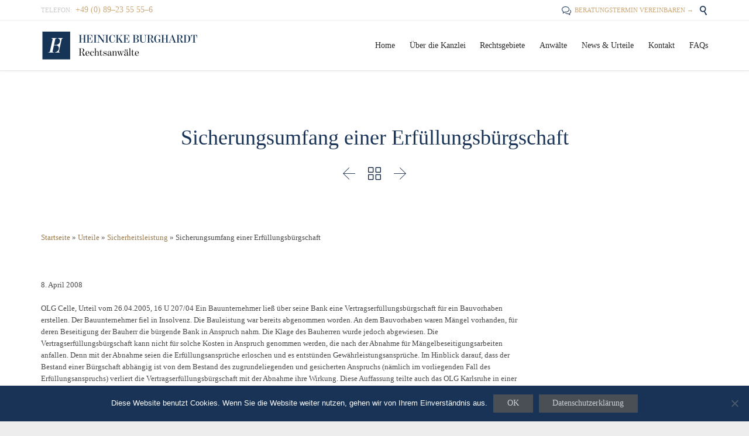

--- FILE ---
content_type: text/html; charset=UTF-8
request_url: https://heinicke.com/sicherungsumfang-einer-erfngsbchaft/
body_size: 15568
content:

<!DOCTYPE html>
<html lang="de" class="no-ie no-js">

<head>
	<meta charset="UTF-8" />
	<meta http-equiv="X-UA-Compatible" content="IE=edge,chrome=1" />
	<meta name="viewport" content="width=device-width, initial-scale=1">

	<link rel="pingback" href="https://heinicke.com/xmlrpc.php" />
	<meta name='robots' content='index, follow, max-image-preview:large, max-snippet:-1, max-video-preview:-1' />
	<style>img:is([sizes="auto" i], [sizes^="auto," i]) { contain-intrinsic-size: 3000px 1500px }</style>
	
	<!-- This site is optimized with the Yoast SEO plugin v24.5 - https://yoast.com/wordpress/plugins/seo/ -->
	<title>Sicherungsumfang einer Erfüllungsbürgschaft - Heinicke Burghardt Rechtsanwälte</title>
	<link rel="canonical" href="https://heinicke.com/sicherungsumfang-einer-erfngsbchaft/" />
	<meta property="og:locale" content="de_DE" />
	<meta property="og:type" content="article" />
	<meta property="og:title" content="Sicherungsumfang einer Erfüllungsbürgschaft - Heinicke Burghardt Rechtsanwälte" />
	<meta property="og:description" content="OLG Celle, Urteil vom 26.04.2005, 16 U 207/04 Ein Bauunternehmer ließ über seine Bank eine Vertragserfüllungsbürgschaft für ein Bauvorhaben erstellen. Der Bauunternehmer fiel in Insolvenz. Die Bauleistung war bereits abgenommen worden. An dem Bauvorhaben waren Mängel vorhanden, für deren Beseitigung der Bauherr die bürgende Bank in Anspruch nahm. Die Klage des Bauherren wurde jedoch abgewiesen...." />
	<meta property="og:url" content="https://heinicke.com/sicherungsumfang-einer-erfngsbchaft/" />
	<meta property="og:site_name" content="Heinicke Burghardt Rechtsanwälte" />
	<meta property="article:published_time" content="2008-04-08T19:03:01+00:00" />
	<meta name="author" content="Administrator" />
	<meta name="twitter:card" content="summary_large_image" />
	<meta name="twitter:label1" content="Verfasst von" />
	<meta name="twitter:data1" content="Administrator" />
	<meta name="twitter:label2" content="Geschätzte Lesezeit" />
	<meta name="twitter:data2" content="1 Minute" />
	<script type="application/ld+json" class="yoast-schema-graph">{"@context":"https://schema.org","@graph":[{"@type":"WebPage","@id":"https://heinicke.com/sicherungsumfang-einer-erfngsbchaft/","url":"https://heinicke.com/sicherungsumfang-einer-erfngsbchaft/","name":"Sicherungsumfang einer Erfüllungsbürgschaft - Heinicke Burghardt Rechtsanwälte","isPartOf":{"@id":"https://heinicke.com/#website"},"datePublished":"2008-04-08T19:03:01+00:00","author":{"@id":"https://heinicke.com/#/schema/person/b073364fcba2c2ca4875e90cfd6a7719"},"breadcrumb":{"@id":"https://heinicke.com/sicherungsumfang-einer-erfngsbchaft/#breadcrumb"},"inLanguage":"de","potentialAction":[{"@type":"ReadAction","target":["https://heinicke.com/sicherungsumfang-einer-erfngsbchaft/"]}]},{"@type":"BreadcrumbList","@id":"https://heinicke.com/sicherungsumfang-einer-erfngsbchaft/#breadcrumb","itemListElement":[{"@type":"ListItem","position":1,"name":"Startseite","item":"https://heinicke.com/"},{"@type":"ListItem","position":2,"name":"Urteile","item":"https://heinicke.com/news/urteile/"},{"@type":"ListItem","position":3,"name":"Sicherheitsleistung","item":"https://heinicke.com/news/urteile/sicherheitsleistung/"},{"@type":"ListItem","position":4,"name":"Sicherungsumfang einer Erfüllungsbürgschaft"}]},{"@type":"WebSite","@id":"https://heinicke.com/#website","url":"https://heinicke.com/","name":"Heinicke Burghardt Rechtsanwälte","description":"Rechtsanwaltskanzlei mit Schwerpunkt im Bau- und Architektenrecht","potentialAction":[{"@type":"SearchAction","target":{"@type":"EntryPoint","urlTemplate":"https://heinicke.com/?s={search_term_string}"},"query-input":{"@type":"PropertyValueSpecification","valueRequired":true,"valueName":"search_term_string"}}],"inLanguage":"de"},{"@type":"Person","@id":"https://heinicke.com/#/schema/person/b073364fcba2c2ca4875e90cfd6a7719","name":"Administrator","image":{"@type":"ImageObject","inLanguage":"de","@id":"https://heinicke.com/#/schema/person/image/","url":"https://secure.gravatar.com/avatar/3f917744505907764d93a9fc12fa89a1?s=96&d=mm&r=g","contentUrl":"https://secure.gravatar.com/avatar/3f917744505907764d93a9fc12fa89a1?s=96&d=mm&r=g","caption":"Administrator"},"url":"https://heinicke.com/author/stephan/"}]}</script>
	<!-- / Yoast SEO plugin. -->


<link rel="alternate" type="application/rss+xml" title="Heinicke Burghardt Rechtsanwälte &raquo; Feed" href="https://heinicke.com/feed/" />
<link rel="alternate" type="application/rss+xml" title="Heinicke Burghardt Rechtsanwälte &raquo; Kommentar-Feed" href="https://heinicke.com/comments/feed/" />
<script type="text/javascript">
/* <![CDATA[ */
window._wpemojiSettings = {"baseUrl":"https:\/\/s.w.org\/images\/core\/emoji\/15.0.3\/72x72\/","ext":".png","svgUrl":"https:\/\/s.w.org\/images\/core\/emoji\/15.0.3\/svg\/","svgExt":".svg","source":{"concatemoji":"https:\/\/heinicke.com\/wp-includes\/js\/wp-emoji-release.min.js?ver=6.7.4"}};
/*! This file is auto-generated */
!function(i,n){var o,s,e;function c(e){try{var t={supportTests:e,timestamp:(new Date).valueOf()};sessionStorage.setItem(o,JSON.stringify(t))}catch(e){}}function p(e,t,n){e.clearRect(0,0,e.canvas.width,e.canvas.height),e.fillText(t,0,0);var t=new Uint32Array(e.getImageData(0,0,e.canvas.width,e.canvas.height).data),r=(e.clearRect(0,0,e.canvas.width,e.canvas.height),e.fillText(n,0,0),new Uint32Array(e.getImageData(0,0,e.canvas.width,e.canvas.height).data));return t.every(function(e,t){return e===r[t]})}function u(e,t,n){switch(t){case"flag":return n(e,"\ud83c\udff3\ufe0f\u200d\u26a7\ufe0f","\ud83c\udff3\ufe0f\u200b\u26a7\ufe0f")?!1:!n(e,"\ud83c\uddfa\ud83c\uddf3","\ud83c\uddfa\u200b\ud83c\uddf3")&&!n(e,"\ud83c\udff4\udb40\udc67\udb40\udc62\udb40\udc65\udb40\udc6e\udb40\udc67\udb40\udc7f","\ud83c\udff4\u200b\udb40\udc67\u200b\udb40\udc62\u200b\udb40\udc65\u200b\udb40\udc6e\u200b\udb40\udc67\u200b\udb40\udc7f");case"emoji":return!n(e,"\ud83d\udc26\u200d\u2b1b","\ud83d\udc26\u200b\u2b1b")}return!1}function f(e,t,n){var r="undefined"!=typeof WorkerGlobalScope&&self instanceof WorkerGlobalScope?new OffscreenCanvas(300,150):i.createElement("canvas"),a=r.getContext("2d",{willReadFrequently:!0}),o=(a.textBaseline="top",a.font="600 32px Arial",{});return e.forEach(function(e){o[e]=t(a,e,n)}),o}function t(e){var t=i.createElement("script");t.src=e,t.defer=!0,i.head.appendChild(t)}"undefined"!=typeof Promise&&(o="wpEmojiSettingsSupports",s=["flag","emoji"],n.supports={everything:!0,everythingExceptFlag:!0},e=new Promise(function(e){i.addEventListener("DOMContentLoaded",e,{once:!0})}),new Promise(function(t){var n=function(){try{var e=JSON.parse(sessionStorage.getItem(o));if("object"==typeof e&&"number"==typeof e.timestamp&&(new Date).valueOf()<e.timestamp+604800&&"object"==typeof e.supportTests)return e.supportTests}catch(e){}return null}();if(!n){if("undefined"!=typeof Worker&&"undefined"!=typeof OffscreenCanvas&&"undefined"!=typeof URL&&URL.createObjectURL&&"undefined"!=typeof Blob)try{var e="postMessage("+f.toString()+"("+[JSON.stringify(s),u.toString(),p.toString()].join(",")+"));",r=new Blob([e],{type:"text/javascript"}),a=new Worker(URL.createObjectURL(r),{name:"wpTestEmojiSupports"});return void(a.onmessage=function(e){c(n=e.data),a.terminate(),t(n)})}catch(e){}c(n=f(s,u,p))}t(n)}).then(function(e){for(var t in e)n.supports[t]=e[t],n.supports.everything=n.supports.everything&&n.supports[t],"flag"!==t&&(n.supports.everythingExceptFlag=n.supports.everythingExceptFlag&&n.supports[t]);n.supports.everythingExceptFlag=n.supports.everythingExceptFlag&&!n.supports.flag,n.DOMReady=!1,n.readyCallback=function(){n.DOMReady=!0}}).then(function(){return e}).then(function(){var e;n.supports.everything||(n.readyCallback(),(e=n.source||{}).concatemoji?t(e.concatemoji):e.wpemoji&&e.twemoji&&(t(e.twemoji),t(e.wpemoji)))}))}((window,document),window._wpemojiSettings);
/* ]]> */
</script>
<style id='wp-emoji-styles-inline-css' type='text/css'>

	img.wp-smiley, img.emoji {
		display: inline !important;
		border: none !important;
		box-shadow: none !important;
		height: 1em !important;
		width: 1em !important;
		margin: 0 0.07em !important;
		vertical-align: -0.1em !important;
		background: none !important;
		padding: 0 !important;
	}
</style>
<link rel='stylesheet' id='wp-block-library-css' href='https://heinicke.com/wp-includes/css/dist/block-library/style.min.css?ver=6.7.4' type='text/css' media='all' />
<style id='classic-theme-styles-inline-css' type='text/css'>
/*! This file is auto-generated */
.wp-block-button__link{color:#fff;background-color:#32373c;border-radius:9999px;box-shadow:none;text-decoration:none;padding:calc(.667em + 2px) calc(1.333em + 2px);font-size:1.125em}.wp-block-file__button{background:#32373c;color:#fff;text-decoration:none}
</style>
<style id='global-styles-inline-css' type='text/css'>
:root{--wp--preset--aspect-ratio--square: 1;--wp--preset--aspect-ratio--4-3: 4/3;--wp--preset--aspect-ratio--3-4: 3/4;--wp--preset--aspect-ratio--3-2: 3/2;--wp--preset--aspect-ratio--2-3: 2/3;--wp--preset--aspect-ratio--16-9: 16/9;--wp--preset--aspect-ratio--9-16: 9/16;--wp--preset--color--black: #000000;--wp--preset--color--cyan-bluish-gray: #abb8c3;--wp--preset--color--white: #ffffff;--wp--preset--color--pale-pink: #f78da7;--wp--preset--color--vivid-red: #cf2e2e;--wp--preset--color--luminous-vivid-orange: #ff6900;--wp--preset--color--luminous-vivid-amber: #fcb900;--wp--preset--color--light-green-cyan: #7bdcb5;--wp--preset--color--vivid-green-cyan: #00d084;--wp--preset--color--pale-cyan-blue: #8ed1fc;--wp--preset--color--vivid-cyan-blue: #0693e3;--wp--preset--color--vivid-purple: #9b51e0;--wp--preset--gradient--vivid-cyan-blue-to-vivid-purple: linear-gradient(135deg,rgba(6,147,227,1) 0%,rgb(155,81,224) 100%);--wp--preset--gradient--light-green-cyan-to-vivid-green-cyan: linear-gradient(135deg,rgb(122,220,180) 0%,rgb(0,208,130) 100%);--wp--preset--gradient--luminous-vivid-amber-to-luminous-vivid-orange: linear-gradient(135deg,rgba(252,185,0,1) 0%,rgba(255,105,0,1) 100%);--wp--preset--gradient--luminous-vivid-orange-to-vivid-red: linear-gradient(135deg,rgba(255,105,0,1) 0%,rgb(207,46,46) 100%);--wp--preset--gradient--very-light-gray-to-cyan-bluish-gray: linear-gradient(135deg,rgb(238,238,238) 0%,rgb(169,184,195) 100%);--wp--preset--gradient--cool-to-warm-spectrum: linear-gradient(135deg,rgb(74,234,220) 0%,rgb(151,120,209) 20%,rgb(207,42,186) 40%,rgb(238,44,130) 60%,rgb(251,105,98) 80%,rgb(254,248,76) 100%);--wp--preset--gradient--blush-light-purple: linear-gradient(135deg,rgb(255,206,236) 0%,rgb(152,150,240) 100%);--wp--preset--gradient--blush-bordeaux: linear-gradient(135deg,rgb(254,205,165) 0%,rgb(254,45,45) 50%,rgb(107,0,62) 100%);--wp--preset--gradient--luminous-dusk: linear-gradient(135deg,rgb(255,203,112) 0%,rgb(199,81,192) 50%,rgb(65,88,208) 100%);--wp--preset--gradient--pale-ocean: linear-gradient(135deg,rgb(255,245,203) 0%,rgb(182,227,212) 50%,rgb(51,167,181) 100%);--wp--preset--gradient--electric-grass: linear-gradient(135deg,rgb(202,248,128) 0%,rgb(113,206,126) 100%);--wp--preset--gradient--midnight: linear-gradient(135deg,rgb(2,3,129) 0%,rgb(40,116,252) 100%);--wp--preset--font-size--small: 13px;--wp--preset--font-size--medium: 20px;--wp--preset--font-size--large: 36px;--wp--preset--font-size--x-large: 42px;--wp--preset--spacing--20: 0.44rem;--wp--preset--spacing--30: 0.67rem;--wp--preset--spacing--40: 1rem;--wp--preset--spacing--50: 1.5rem;--wp--preset--spacing--60: 2.25rem;--wp--preset--spacing--70: 3.38rem;--wp--preset--spacing--80: 5.06rem;--wp--preset--shadow--natural: 6px 6px 9px rgba(0, 0, 0, 0.2);--wp--preset--shadow--deep: 12px 12px 50px rgba(0, 0, 0, 0.4);--wp--preset--shadow--sharp: 6px 6px 0px rgba(0, 0, 0, 0.2);--wp--preset--shadow--outlined: 6px 6px 0px -3px rgba(255, 255, 255, 1), 6px 6px rgba(0, 0, 0, 1);--wp--preset--shadow--crisp: 6px 6px 0px rgba(0, 0, 0, 1);}:where(.is-layout-flex){gap: 0.5em;}:where(.is-layout-grid){gap: 0.5em;}body .is-layout-flex{display: flex;}.is-layout-flex{flex-wrap: wrap;align-items: center;}.is-layout-flex > :is(*, div){margin: 0;}body .is-layout-grid{display: grid;}.is-layout-grid > :is(*, div){margin: 0;}:where(.wp-block-columns.is-layout-flex){gap: 2em;}:where(.wp-block-columns.is-layout-grid){gap: 2em;}:where(.wp-block-post-template.is-layout-flex){gap: 1.25em;}:where(.wp-block-post-template.is-layout-grid){gap: 1.25em;}.has-black-color{color: var(--wp--preset--color--black) !important;}.has-cyan-bluish-gray-color{color: var(--wp--preset--color--cyan-bluish-gray) !important;}.has-white-color{color: var(--wp--preset--color--white) !important;}.has-pale-pink-color{color: var(--wp--preset--color--pale-pink) !important;}.has-vivid-red-color{color: var(--wp--preset--color--vivid-red) !important;}.has-luminous-vivid-orange-color{color: var(--wp--preset--color--luminous-vivid-orange) !important;}.has-luminous-vivid-amber-color{color: var(--wp--preset--color--luminous-vivid-amber) !important;}.has-light-green-cyan-color{color: var(--wp--preset--color--light-green-cyan) !important;}.has-vivid-green-cyan-color{color: var(--wp--preset--color--vivid-green-cyan) !important;}.has-pale-cyan-blue-color{color: var(--wp--preset--color--pale-cyan-blue) !important;}.has-vivid-cyan-blue-color{color: var(--wp--preset--color--vivid-cyan-blue) !important;}.has-vivid-purple-color{color: var(--wp--preset--color--vivid-purple) !important;}.has-black-background-color{background-color: var(--wp--preset--color--black) !important;}.has-cyan-bluish-gray-background-color{background-color: var(--wp--preset--color--cyan-bluish-gray) !important;}.has-white-background-color{background-color: var(--wp--preset--color--white) !important;}.has-pale-pink-background-color{background-color: var(--wp--preset--color--pale-pink) !important;}.has-vivid-red-background-color{background-color: var(--wp--preset--color--vivid-red) !important;}.has-luminous-vivid-orange-background-color{background-color: var(--wp--preset--color--luminous-vivid-orange) !important;}.has-luminous-vivid-amber-background-color{background-color: var(--wp--preset--color--luminous-vivid-amber) !important;}.has-light-green-cyan-background-color{background-color: var(--wp--preset--color--light-green-cyan) !important;}.has-vivid-green-cyan-background-color{background-color: var(--wp--preset--color--vivid-green-cyan) !important;}.has-pale-cyan-blue-background-color{background-color: var(--wp--preset--color--pale-cyan-blue) !important;}.has-vivid-cyan-blue-background-color{background-color: var(--wp--preset--color--vivid-cyan-blue) !important;}.has-vivid-purple-background-color{background-color: var(--wp--preset--color--vivid-purple) !important;}.has-black-border-color{border-color: var(--wp--preset--color--black) !important;}.has-cyan-bluish-gray-border-color{border-color: var(--wp--preset--color--cyan-bluish-gray) !important;}.has-white-border-color{border-color: var(--wp--preset--color--white) !important;}.has-pale-pink-border-color{border-color: var(--wp--preset--color--pale-pink) !important;}.has-vivid-red-border-color{border-color: var(--wp--preset--color--vivid-red) !important;}.has-luminous-vivid-orange-border-color{border-color: var(--wp--preset--color--luminous-vivid-orange) !important;}.has-luminous-vivid-amber-border-color{border-color: var(--wp--preset--color--luminous-vivid-amber) !important;}.has-light-green-cyan-border-color{border-color: var(--wp--preset--color--light-green-cyan) !important;}.has-vivid-green-cyan-border-color{border-color: var(--wp--preset--color--vivid-green-cyan) !important;}.has-pale-cyan-blue-border-color{border-color: var(--wp--preset--color--pale-cyan-blue) !important;}.has-vivid-cyan-blue-border-color{border-color: var(--wp--preset--color--vivid-cyan-blue) !important;}.has-vivid-purple-border-color{border-color: var(--wp--preset--color--vivid-purple) !important;}.has-vivid-cyan-blue-to-vivid-purple-gradient-background{background: var(--wp--preset--gradient--vivid-cyan-blue-to-vivid-purple) !important;}.has-light-green-cyan-to-vivid-green-cyan-gradient-background{background: var(--wp--preset--gradient--light-green-cyan-to-vivid-green-cyan) !important;}.has-luminous-vivid-amber-to-luminous-vivid-orange-gradient-background{background: var(--wp--preset--gradient--luminous-vivid-amber-to-luminous-vivid-orange) !important;}.has-luminous-vivid-orange-to-vivid-red-gradient-background{background: var(--wp--preset--gradient--luminous-vivid-orange-to-vivid-red) !important;}.has-very-light-gray-to-cyan-bluish-gray-gradient-background{background: var(--wp--preset--gradient--very-light-gray-to-cyan-bluish-gray) !important;}.has-cool-to-warm-spectrum-gradient-background{background: var(--wp--preset--gradient--cool-to-warm-spectrum) !important;}.has-blush-light-purple-gradient-background{background: var(--wp--preset--gradient--blush-light-purple) !important;}.has-blush-bordeaux-gradient-background{background: var(--wp--preset--gradient--blush-bordeaux) !important;}.has-luminous-dusk-gradient-background{background: var(--wp--preset--gradient--luminous-dusk) !important;}.has-pale-ocean-gradient-background{background: var(--wp--preset--gradient--pale-ocean) !important;}.has-electric-grass-gradient-background{background: var(--wp--preset--gradient--electric-grass) !important;}.has-midnight-gradient-background{background: var(--wp--preset--gradient--midnight) !important;}.has-small-font-size{font-size: var(--wp--preset--font-size--small) !important;}.has-medium-font-size{font-size: var(--wp--preset--font-size--medium) !important;}.has-large-font-size{font-size: var(--wp--preset--font-size--large) !important;}.has-x-large-font-size{font-size: var(--wp--preset--font-size--x-large) !important;}
:where(.wp-block-post-template.is-layout-flex){gap: 1.25em;}:where(.wp-block-post-template.is-layout-grid){gap: 1.25em;}
:where(.wp-block-columns.is-layout-flex){gap: 2em;}:where(.wp-block-columns.is-layout-grid){gap: 2em;}
:root :where(.wp-block-pullquote){font-size: 1.5em;line-height: 1.6;}
</style>
<link rel='stylesheet' id='contact-form-7-css' href='https://heinicke.com/wp-content/plugins/contact-form-7/includes/css/styles.css?ver=6.0.4' type='text/css' media='all' />
<link rel='stylesheet' id='cookie-notice-front-css' href='https://heinicke.com/wp-content/plugins/cookie-notice/css/front.min.css?ver=2.5.5' type='text/css' media='all' />
<style id='wcw-inlinecss-inline-css' type='text/css'>
 .widget_wpcategorieswidget ul.children{display:none;} .widget_wp_categories_widget{background:#fff; position:relative;}.widget_wp_categories_widget h2,.widget_wpcategorieswidget h2{color:#4a5f6d;font-size:20px;font-weight:400;margin:0 0 25px;line-height:24px;text-transform:uppercase}.widget_wp_categories_widget ul li,.widget_wpcategorieswidget ul li{font-size: 16px; margin: 0px; border-bottom: 1px dashed #f0f0f0; position: relative; list-style-type: none; line-height: 35px;}.widget_wp_categories_widget ul li:last-child,.widget_wpcategorieswidget ul li:last-child{border:none;}.widget_wp_categories_widget ul li a,.widget_wpcategorieswidget ul li a{display:inline-block;color:#007acc;transition:all .5s ease;-webkit-transition:all .5s ease;-ms-transition:all .5s ease;-moz-transition:all .5s ease;text-decoration:none;}.widget_wp_categories_widget ul li a:hover,.widget_wp_categories_widget ul li.active-cat a,.widget_wp_categories_widget ul li.active-cat span.post-count,.widget_wpcategorieswidget ul li a:hover,.widget_wpcategorieswidget ul li.active-cat a,.widget_wpcategorieswidget ul li.active-cat span.post-count{color:#ee546c}.widget_wp_categories_widget ul li span.post-count,.widget_wpcategorieswidget ul li span.post-count{height: 30px; min-width: 35px; text-align: center; background: #fff; color: #605f5f; border-radius: 5px; box-shadow: inset 2px 1px 3px rgba(0, 122, 204,.1); top: 0px; float: right; margin-top: 2px;}li.cat-item.cat-have-child > span.post-count{float:inherit;}li.cat-item.cat-item-7.cat-have-child { background: #f8f9fa; }li.cat-item.cat-have-child > span.post-count:before { content: "("; }li.cat-item.cat-have-child > span.post-count:after { content: ")"; }.cat-have-child.open-m-menu ul.children li { border-top: 1px solid #d8d8d8;border-bottom:none;}li.cat-item.cat-have-child:after{ position: absolute; right: 8px; top: 8px; background-image: url([data-uri]); content: ""; width: 18px; height: 18px;transform: rotate(270deg);}ul.children li.cat-item.cat-have-child:after{content:"";background-image: none;}.cat-have-child ul.children {display: none; z-index: 9; width: auto; position: relative; margin: 0px; padding: 0px; margin-top: 0px; padding-top: 10px; padding-bottom: 10px; list-style: none; text-align: left; background:  #f8f9fa; padding-left: 5px;}.widget_wp_categories_widget ul li ul.children li,.widget_wpcategorieswidget ul li ul.children li { border-bottom: 1px solid #fff; padding-right: 5px; }.cat-have-child.open-m-menu ul.children{display:block;}li.cat-item.cat-have-child.open-m-menu:after{transform: rotate(0deg);}.widget_wp_categories_widget > li.product_cat,.widget_wpcategorieswidget > li.product_cat {list-style: none;}.widget_wp_categories_widget > ul,.widget_wpcategorieswidget > ul {padding: 0px;}.widget_wp_categories_widget > ul li ul ,.widget_wpcategorieswidget > ul li ul {padding-left: 15px;} .wcwpro-list{padding: 0 15px;}
</style>
<!--[if lt IE 9]>
<link rel='stylesheet' id='vc_lte_ie9-css' href='https://heinicke.com/wp-content/plugins/js_composer/assets/css/vc_lte_ie9.min.css?ver=6.0.5' type='text/css' media='screen' />
<![endif]-->
<link rel='stylesheet' id='front-magnific-popup-css' href='https://heinicke.com/wp-content/themes/lawyers-attorneys/wpv_theme/assets/css/magnific.css?ver=6.7.4' type='text/css' media='all' />
<link rel='stylesheet' id='vamtam-front-all-css' href='https://heinicke.com/wp-content/themes/lawyers-attorneys/samples/all-default.css?ver=1670617047' type='text/css' media='all' />
<style id='vamtam-front-all-inline-css' type='text/css'>
.screens .linkarea img{
	box-shadow: 0px 2px 4px 0px rgba(0,0,0,0.10);
	transition: all .3s ease;
	border-radius: 2px;
}

.screens .linkarea img:hover {
	box-shadow: 0px 2px 20px 0px rgba(0,0,0,0.16);
	margin-top: -10px;
}
.page-id-9611 #style-switcher{
display: none;
}

.w-header {
	text-align: center;
}
.w-header .grid-1-5{
	display: inline-block;
	float: none;
	vertical-align: top:
}
.w-header h3{
	margin: 0px;
	font-weight: 600;
color: #fff;
}
.w-header p{
	margin-top: 0.5em
}
.w-header .sep-3{
	opacity: 0.2;
}
.w-header h1, .w-header h4, .w-header p, .w-white{
color: #fff !important;
}

.page-id-9611 h1{
    font: normal 3em/1em "Libre Baskerville";
letter-spacing: 0.3em;
}
.page-id-9611 h2{
    font: normal 2.4em/1em "Libre Baskerville";
    color: #7C8A8D;
    margin-bottom: 10px;
}

.big-text {
	font-size: 1em;
    line-height: 1em;
    font-weight: 100;
}

.plugin-logos img{
	padding: 0px 20px;
    display: inline-block;
}


.more-testimonials{
	border: solid 1px #EDEDED;
	text-align: center;
	padding: 20px 30px;
	border: 1px solid #D9D9D9;
}
.more-testimonials h3{
    margin-bottom: 9px;
    margin-top: 6px;
}
.more-testimonials p{
	margin-top: 0px;
}
.dark-bg h2{
	color: #fff !important;
}

@media (max-width: 958px){
.twitter-button{
	margin-bottom: 20px;
}
.w-header h1{
font-size: 1.8em;
}
.w-hide-bg{
	padding:0px !important;
	background-image: none !important;
}
.dark-bg{
	background-image: none !important;
}

.w-mobile-hide{
	display: none;
}
.w-hide-bg .push{
	display: none;
}
}
</style>
<link rel='stylesheet' id='my-child-theme-style-css' href='https://heinicke.com/wp-content/themes/lawyers-attorneys-child/style.css?ver=6.7.4' type='text/css' media='all' />
<script type="text/javascript" id="cookie-notice-front-js-before">
/* <![CDATA[ */
var cnArgs = {"ajaxUrl":"https:\/\/heinicke.com\/wp-admin\/admin-ajax.php","nonce":"421c601e05","hideEffect":"fade","position":"bottom","onScroll":false,"onScrollOffset":100,"onClick":false,"cookieName":"cookie_notice_accepted","cookieTime":2592000,"cookieTimeRejected":2592000,"globalCookie":false,"redirection":false,"cache":true,"revokeCookies":false,"revokeCookiesOpt":"automatic"};
/* ]]> */
</script>
<script type="text/javascript" src="https://heinicke.com/wp-content/plugins/cookie-notice/js/front.min.js?ver=2.5.5" id="cookie-notice-front-js"></script>
<script type="text/javascript" src="https://heinicke.com/wp-includes/js/jquery/jquery.min.js?ver=3.7.1" id="jquery-core-js"></script>
<script type="text/javascript" id="jquery-core-js-after">
/* <![CDATA[ */
jQuery(document).ready(function($){ jQuery('li.cat-item:has(ul.children)').addClass('cat-have-child'); jQuery('.cat-have-child').removeClass('open-m-menu');jQuery('li.cat-have-child > a').click(function(){window.location.href=jQuery(this).attr('href');return false;});jQuery('li.cat-have-child').click(function(){

		var li_parentdiv = jQuery(this).parent().parent().parent().attr('class');
			if(jQuery(this).hasClass('open-m-menu')){jQuery('.cat-have-child').removeClass('open-m-menu');}else{jQuery('.cat-have-child').removeClass('open-m-menu');jQuery(this).addClass('open-m-menu');}});});
/* ]]> */
</script>
<script type="text/javascript" src="https://heinicke.com/wp-includes/js/jquery/jquery-migrate.min.js?ver=3.4.1" id="jquery-migrate-js"></script>
<script type="text/javascript" src="https://heinicke.com/wp-content/plugins/revslider/public/assets/js/rbtools.min.js?ver=6.6.14" async id="tp-tools-js"></script>
<script type="text/javascript" src="https://heinicke.com/wp-content/plugins/revslider/public/assets/js/rs6.min.js?ver=6.6.14" async id="revmin-js"></script>
<link rel="https://api.w.org/" href="https://heinicke.com/wp-json/" /><link rel="alternate" title="JSON" type="application/json" href="https://heinicke.com/wp-json/wp/v2/posts/12694" /><link rel="EditURI" type="application/rsd+xml" title="RSD" href="https://heinicke.com/xmlrpc.php?rsd" />
<meta name="generator" content="WordPress 6.7.4" />
<link rel='shortlink' href='https://heinicke.com/?p=12694' />
<link rel="alternate" title="oEmbed (JSON)" type="application/json+oembed" href="https://heinicke.com/wp-json/oembed/1.0/embed?url=https%3A%2F%2Fheinicke.com%2Fsicherungsumfang-einer-erfngsbchaft%2F" />
<link rel="alternate" title="oEmbed (XML)" type="text/xml+oembed" href="https://heinicke.com/wp-json/oembed/1.0/embed?url=https%3A%2F%2Fheinicke.com%2Fsicherungsumfang-einer-erfngsbchaft%2F&#038;format=xml" />
<link rel="stylesheet" href="https://use.typekit.net/icr5mgl.css"><meta name="generator" content="Powered by WPBakery Page Builder - drag and drop page builder for WordPress."/>
<meta name="generator" content="Powered by Slider Revolution 6.6.14 - responsive, Mobile-Friendly Slider Plugin for WordPress with comfortable drag and drop interface." />
<link rel="icon" href="https://heinicke.com/wp-content/uploads/2019/07/cropped-logo-h-splash-32x32.png" sizes="32x32" />
<link rel="icon" href="https://heinicke.com/wp-content/uploads/2019/07/cropped-logo-h-splash-192x192.png" sizes="192x192" />
<link rel="apple-touch-icon" href="https://heinicke.com/wp-content/uploads/2019/07/cropped-logo-h-splash-180x180.png" />
<meta name="msapplication-TileImage" content="https://heinicke.com/wp-content/uploads/2019/07/cropped-logo-h-splash-270x270.png" />
<script>function setREVStartSize(e){
			//window.requestAnimationFrame(function() {
				window.RSIW = window.RSIW===undefined ? window.innerWidth : window.RSIW;
				window.RSIH = window.RSIH===undefined ? window.innerHeight : window.RSIH;
				try {
					var pw = document.getElementById(e.c).parentNode.offsetWidth,
						newh;
					pw = pw===0 || isNaN(pw) || (e.l=="fullwidth" || e.layout=="fullwidth") ? window.RSIW : pw;
					e.tabw = e.tabw===undefined ? 0 : parseInt(e.tabw);
					e.thumbw = e.thumbw===undefined ? 0 : parseInt(e.thumbw);
					e.tabh = e.tabh===undefined ? 0 : parseInt(e.tabh);
					e.thumbh = e.thumbh===undefined ? 0 : parseInt(e.thumbh);
					e.tabhide = e.tabhide===undefined ? 0 : parseInt(e.tabhide);
					e.thumbhide = e.thumbhide===undefined ? 0 : parseInt(e.thumbhide);
					e.mh = e.mh===undefined || e.mh=="" || e.mh==="auto" ? 0 : parseInt(e.mh,0);
					if(e.layout==="fullscreen" || e.l==="fullscreen")
						newh = Math.max(e.mh,window.RSIH);
					else{
						e.gw = Array.isArray(e.gw) ? e.gw : [e.gw];
						for (var i in e.rl) if (e.gw[i]===undefined || e.gw[i]===0) e.gw[i] = e.gw[i-1];
						e.gh = e.el===undefined || e.el==="" || (Array.isArray(e.el) && e.el.length==0)? e.gh : e.el;
						e.gh = Array.isArray(e.gh) ? e.gh : [e.gh];
						for (var i in e.rl) if (e.gh[i]===undefined || e.gh[i]===0) e.gh[i] = e.gh[i-1];
											
						var nl = new Array(e.rl.length),
							ix = 0,
							sl;
						e.tabw = e.tabhide>=pw ? 0 : e.tabw;
						e.thumbw = e.thumbhide>=pw ? 0 : e.thumbw;
						e.tabh = e.tabhide>=pw ? 0 : e.tabh;
						e.thumbh = e.thumbhide>=pw ? 0 : e.thumbh;
						for (var i in e.rl) nl[i] = e.rl[i]<window.RSIW ? 0 : e.rl[i];
						sl = nl[0];
						for (var i in nl) if (sl>nl[i] && nl[i]>0) { sl = nl[i]; ix=i;}
						var m = pw>(e.gw[ix]+e.tabw+e.thumbw) ? 1 : (pw-(e.tabw+e.thumbw)) / (e.gw[ix]);
						newh =  (e.gh[ix] * m) + (e.tabh + e.thumbh);
					}
					var el = document.getElementById(e.c);
					if (el!==null && el) el.style.height = newh+"px";
					el = document.getElementById(e.c+"_wrapper");
					if (el!==null && el) {
						el.style.height = newh+"px";
						el.style.display = "block";
					}
				} catch(e){
					console.log("Failure at Presize of Slider:" + e)
				}
			//});
		  };</script>
		<style type="text/css" id="wp-custom-css">
			h1 {
  font-family: benton-modern-display, serif;
font-weight: 600;
font-style: normal;
}
h2 {
  font-family: benton-modern-display, serif;
font-weight: 600;
font-style: normal;
}
h3 {
  font-family: benton-modern-display, serif;
font-weight: 600;
font-style: normal;
}

h1, h1 a {
    font: normal 36px/48px "Open Sans";
    font-family: benton modern display, serif !important;
}
.myRechtsgebiete .wpb_single_image img {
	max-width:80px;
}

.page-header h1 {
    padding: 0 !important;
    width: 100%;
    margin: 0;
    text-align: center;
    position: relative;
    color: #183356;
}
   /* Style Blog Sidebar */
footer.main-footer, footer.main-footer p, footer.main-footer a, footer.main-footer th, footer.main-footer td {
    color: #ffffff;
}

.ve-cat-widget-div ul.ve-cat-widget-listing li {
    font-size: 16px;
    margin: 0px;
    border-bottom: 1px solid #183455 !important;
    position: relative;
    list-style-type: none;
    line-height: 35px;
}
.ve-cat-widget-div ul.ve-cat-widget-listing li a:hover, .ve-cat-widget-div ul.ve-cat-widget-listing li.active-cat a, .ve-cat-widget-div ul.ve-cat-widget-listing li.active-cat span.post-count {
    color: #27a2ec !important;
}
.widget li {
    position: relative;
    overflow: hidden;
    margin: 0;
    padding: 5px 0;
    border-bottom: 1px solid #ffffff;
    text-overflow: ellipsis;
    word-wrap: break-word;
}
.widget .widget-title {
    position: relative;
    overflow: hidden;
    margin: 0;
    padding: 0 5px 5px 0;
    border-bottom: 1px solid #ffffff;
    margin-bottom: 15px;
    font-family: benton-modern-display, serif;
    font-size: 20px;
    color: #122742;
    font-weight: 600;
    letter-spacing: 0.2px;
}
#header-sidebars > .row > aside.cell-1-3 {
    position: relative;
    padding: 0;
    float: left;
    box-sizing: border-box;
    display: block;
    padding: 0 15px;
    width: 100%;
}
.vamtam-cubeportfolio.cbp-slider-edge .cbp-nav-next:after, .vamtam-cubeportfolio.cbp-slider-edge .cbp-nav-prev:after {
    display: block;
    font: 25px/25px theme;
    width: 25px;
    height: 25px;
    line-height: 25px;
    padding: 10px;
    background: #183356;
    background-image: initial;
    background-position-x: initial;
    background-position-y: initial;
    background-size: initial;
    background-repeat-x: initial;
    background-repeat-y: initial;
    background-attachment: initial;
    background-origin: initial;
    background-clip: initial;
    background-color: rgb(24, 51, 86);
    color: #ffffff;
    box-sizing: content-box;
}
.page-header .post-siblings a span.icon {
    color: #122742;
    font-size: 22px;
}
.vamtam-rsvp-form label {
    font-size: 13px;
    color: #183356;
}		</style>
		<noscript><style> .wpb_animate_when_almost_visible { opacity: 1; }</style></noscript>	<script>
		(function(i,s,o,g,r,a,m){i['GoogleAnalyticsObject']=r;i[r]=i[r]||function(){
		(i[r].q=i[r].q||[]).push(arguments)},i[r].l=1*new Date();a=s.createElement(o),
		m=s.getElementsByTagName(o)[0];a.async=1;a.src=g;m.parentNode.insertBefore(a,m)
		})(window,document,'script','//www.google-analytics.com/analytics.js','ga');

		ga('create', 'UA-155849337-1', 'auto');
		ga('require', 'displayfeatures');
		ga('send', 'pageview');
	</script>
</head>
<body class="post-template-default single single-post postid-12694 single-format-standard layout-right-only cookies-not-set full pagination-paged page-vertical-padding- sticky-header-type- wpv-not-scrolled has-page-header cbox-share-twitter cbox-share-facebook cbox-share-googleplus cbox-share-pinterest has-header-sidebars no-header-slider responsive-layout no-breadcrumbs no-slider-button-thumbnails sticky-header wpb-js-composer js-comp-ver-6.0.5 vc_responsive">
	<span id="top"></span>
		<div id="page" class="main-container">

		<div class="fixed-header-box">
	<header class="main-header layout-logo-menu header-content-wrapper ">
			<div id="top-nav-wrapper">
				<nav class="top-nav fulltext">
			<div class="limit-wrapper top-nav-inner">
				<div class="row">
					<div class="row single-cell">
						<div class="grid-1-1" id="top-nav-text">
	<div class="row "><div class="wpv-grid grid-1-2  wpv-first-level first unextended" style="padding-top:0px;padding-bottom:0px" id="wpv-column-99ca4834a0cac51e13f017e8511229bc" >TELEFON:  <a href="/contact-us/"><strong>+49 (0) 89–23 55 55–6</strong></a></div>
<div class="wpv-grid grid-1-2  wpv-first-level unextended" style="padding-top:0px;padding-bottom:0px" id="wpv-column-e4fa84fce67af623c6254ed41e8a475b" ><div class="text-align: right"><span style="vertical-align: top;"><a href="https://heinicke.com/kontakt/"><span class='icon shortcode theme  use-hover' style='font-size:16px !important;color:#183356;'>&#57473;</span>  BERATUNGSTERMIN VEREINBAREN  →</a>  
<a class="wpv-overlay-search-trigger" href="https://heinicke.com/kontakt/"><span class='icon shortcode   use-hover' style='font-size:16px !important;color:#183356;'>&#57645;</span></a></span></div></div></div></div>					</div>
				</div>
			</div>
		</nav>
			</div>
		<div class="limit-wrapper">
	<div class="header-contents">
		<div class="first-row">
			<div class="logo-wrapper">
	<a href="#" id="mp-menu-trigger" class="icon-b" data-icon="&#57801;">Open/Close Menu</a>
		<a href="https://heinicke.com" title="Heinicke Burghardt Rechtsanwälte" class="logo " style="min-width:270px">			<img src="https://heinicke.com/wp-content/uploads/2019/07/heinicke-burghardt-logo-trans.png" alt="Heinicke Burghardt Rechtsanwälte" class="normal-logo" height="70" style="padding: 7.5px 0; max-height: 70px;"/>
							<img src="https://heinicke.com/wp-content/uploads/2019/07/heinicke-burghardt-logo-trans.png" alt="Heinicke Burghardt Rechtsanwälte" class="alternative-logo" height="140" style="padding: 7.5px 0; max-height: 70px;"/>
						</a>
				<span class="logo-tagline">Rechtsanwaltskanzlei mit Schwerpunkt im Bau- und Architektenrecht</span>
		<div class="mobile-logo-additions">
					</div>
</div>

		</div>

		<div class="second-row ">
			<div id="menus">
				<nav id="main-menu">
		<a href="#main" title="Skip to content" class="visuallyhidden">Skip to content</a>
	<div class="menu-main-menu-container"><ul id="menu-main-menu" class="menu"><li id="menu-item-12115" class="menu-item menu-item-type-post_type menu-item-object-page menu-item-home menu-item-12115"><a href="https://heinicke.com/"><span>Home</span></a></li>
<li id="menu-item-12113" class="menu-item menu-item-type-post_type menu-item-object-page menu-item-12113"><a href="https://heinicke.com/ueber-die-kanzlei/"><span>Über die Kanzlei</span></a></li>
<li id="menu-item-11984" class="menu-item menu-item-type-custom menu-item-object-custom menu-item-has-children menu-item-11984"><a><span>Rechtsgebiete</span></a>
<div class='sub-menu-wrapper'><ul class="sub-menu">
	<li id="menu-item-12114" class="menu-item menu-item-type-post_type menu-item-object-page menu-item-12114"><a href="https://heinicke.com/baurecht/"><span>Baurecht</span></a></li>
	<li id="menu-item-12175" class="menu-item menu-item-type-post_type menu-item-object-page menu-item-12175"><a href="https://heinicke.com/architektenrecht/"><span>Architektenrecht</span></a></li>
	<li id="menu-item-12174" class="menu-item menu-item-type-post_type menu-item-object-page menu-item-12174"><a href="https://heinicke.com/grundstuecksrecht-due-diligence/"><span>Grundstücksrecht / Due Diligence</span></a></li>
	<li id="menu-item-12173" class="menu-item menu-item-type-post_type menu-item-object-page menu-item-12173"><a href="https://heinicke.com/bautraegerrecht/"><span>Bauträgerrecht</span></a></li>
	<li id="menu-item-12178" class="menu-item menu-item-type-post_type menu-item-object-page menu-item-12178"><a href="https://heinicke.com/mietrecht/"><span>Mietrecht</span></a></li>
	<li id="menu-item-12177" class="menu-item menu-item-type-post_type menu-item-object-page menu-item-12177"><a href="https://heinicke.com/weg-recht/"><span>WEG-Recht</span></a></li>
	<li id="menu-item-12176" class="menu-item menu-item-type-post_type menu-item-object-page menu-item-12176"><a href="https://heinicke.com/vergaberecht/"><span>Vergaberecht</span></a></li>
</ul></div>
</li>
<li id="menu-item-12112" class="menu-item menu-item-type-custom menu-item-object-custom menu-item-has-children menu-item-12112"><a><span>Anwälte</span></a>
<div class='sub-menu-wrapper'><ul class="sub-menu">
	<li id="menu-item-11835" class="menu-item menu-item-type-post_type menu-item-object-page menu-item-11835"><a href="https://heinicke.com/rechtsanwaelte/marian-burghardt/"><span>Marian Burghardt</span></a></li>
	<li id="menu-item-13578" class="menu-item menu-item-type-post_type menu-item-object-page menu-item-13578"><a href="https://heinicke.com/rechtsanwaelte/donja-burghardt/"><span>Donja Burghardt</span></a></li>
	<li id="menu-item-13617" class="menu-item menu-item-type-post_type menu-item-object-page menu-item-13617"><a href="https://heinicke.com/rechtsanwaelte/fabienne-doerner/"><span>Fabienne Dörner</span></a></li>
	<li id="menu-item-11950" class="menu-item menu-item-type-post_type menu-item-object-page menu-item-11950"><a href="https://heinicke.com/rechtsanwaelte/wolfgang-heinicke/"><span>Wolfgang Heinicke</span></a></li>
	<li id="menu-item-13584" class="menu-item menu-item-type-post_type menu-item-object-page menu-item-13584"><a href="https://heinicke.com/rechtsanwaelte/sebastian-klingenberger/"><span>Sebastian Klingenberger</span></a></li>
</ul></div>
</li>
<li id="menu-item-12207" class="menu-item menu-item-type-post_type menu-item-object-page menu-item-12207"><a href="https://heinicke.com/news-urteile/"><span>News &#038; Urteile</span></a></li>
<li id="menu-item-9635" class="menu-item menu-item-type-post_type menu-item-object-page menu-item-9635"><a href="https://heinicke.com/kontakt/"><span>Kontakt</span></a></li>
<li id="menu-item-13488" class="menu-item menu-item-type-post_type menu-item-object-page menu-item-13488"><a href="https://heinicke.com/faqs/"><span>FAQs</span></a></li>
</ul></div></nav>			</div>
		</div>

		
		
			</div>
</div>	</header>

	</div><!-- / .fixed-header-box -->
<div class="shadow-bottom"></div>
		
		<div class="boxed-layout">
			<div class="pane-wrapper clearfix">
								<div id="main-content">
					<div id="sub-header" class="layout-right-only has-background">
	<div class="meta-header" style="">
		<div class="limit-wrapper">
			<div class="meta-header-inside">
				<header class="page-header has-buttons">
	<div class="page-header-content">
					<h1 style="">
				<span class="title">
					<span itemprop="headline">Sicherungsumfang einer Erfüllungsbürgschaft</span>
									</span>
			</h1>
				<span class="post-siblings">
	<a href="https://heinicke.com/bchaft-auf-1-anfordern/" rel="prev"><span class="icon theme">&#58887;</span></a>
			<a href="https://heinicke.com/news-urteile/" class="all-items"><span class='icon shortcode theme  use-hover' style=''>&#57509;</span></a>
	
	<a href="https://heinicke.com/eigenverwendung-eines-sicherheitseinbehalts-ist-strafbare-untreue/" rel="next"><span class="icon theme">&#58886;</span></a></span>	</div>
</header>			</div>
		</div>
	</div>
</div>					<!-- #main (do not remove this comment) -->
					<div id="main" role="main" class="wpv-main layout-right-only">
												<div class="limit-wrapper">


	<div class="row page-wrapper">
		
		<article class="single-post-wrapper right-only post-12694 post type-post status-publish format-standard hentry category-sicherheitsleistung">
			<div id="header-sidebars" data-rows="3">
	<div class="row" data-num="0">
																<aside class="cell-1-3  fit">
					<section id="custom_html-2" class="widget_text widget widget_custom_html"><div class="textwidget custom-html-widget"><span><span><a href="https://heinicke.com/">Startseite</a></span> » <span><a href="https://heinicke.com/news/urteile/">Urteile</a></span> » <span><a href="https://heinicke.com/news/urteile/sicherheitsleistung/">Sicherheitsleistung</a></span> » <span class="breadcrumb_last" aria-current="page">Sicherungsumfang einer Erfüllungsbürgschaft</span></span></div></section>				</aside>
																															<aside class="cell-1-3  last fit">
									</aside>
										</div>
</div>			<div class="page-content loop-wrapper clearfix full">
				<div class="post-article no-image-wrapper single">
	<div class="standard-post-format clearfix as-normal as-standard-post-format">
		<div class="post-content-outer single-post">

			<div class="meta-top clearfix">
										<span class="post-date date updated" itemprop="datePublished">8. April 2008 </span>
								</div>
	
	
	<div class="post-content the-content">
	<p>OLG Celle, Urteil vom 26.04.2005, 16 U 207/04  Ein Bauunternehmer ließ über seine Bank eine Vertragserfüllungsbürgschaft für ein Bauvorhaben erstellen. Der Bauunternehmer fiel in Insolvenz. Die Bauleistung war bereits abgenommen worden. An dem Bauvorhaben waren Mängel vorhanden, für deren Beseitigung der Bauherr die bürgende Bank in Anspruch nahm. Die Klage des Bauherren wurde jedoch abgewiesen. Die Vertragserfüllungsbürgschaft kann nicht für solche Kosten in Anspruch genommen werden, die nach der Abnahme für Mängelbeseitigungsarbeiten anfallen. Denn mit der Abnahme seien die Erfüllungsansprüche erloschen und es entstünden Gewährleistungsansprüche. Im Hinblick darauf, dass der Bestand einer Bürgschaft abhängig ist von dem Bestand des zugrundeliegenden und gesicherten Anspruchs (nämlich im vorliegenden Fall des Erfüllungsanspruchs) verliert die Vertragserfüllungsbürgschaft mit der Abnahme ihre Wirkung. Diese Auffassung teilte auch das OLG Karlsruhe in einer Entscheidung vom 20.11.1997, 4 U 74/97.</p>
</div>
			<div class="meta-bottom clearfix">
			<div><span class="icon">&#57451;</span><span class="visuallyhidden">Category</span><a href="https://heinicke.com/news/urteile/sicherheitsleistung/" rel="category tag">Sicherheitsleistung</a></div>
					</div>
	
	<div class="clearfix share-btns">
	<div class="sep-3"></div>
	<ul class="socialcount" data-url="https://heinicke.com/sicherungsumfang-einer-erfngsbchaft/" data-share-text="Sicherungsumfang einer Erfüllungsbürgschaft" data-media="">
									<li class="facebook">
										<a href="https://www.facebook.com/sharer/sharer.php?u=https%3A%2F%2Fheinicke.com%2Fsicherungsumfang-einer-erfngsbchaft%2F" title="Share on Facebook">
						<span class='icon shortcode   use-hover' style=''>&#58155;</span>						<span class="count">Share</span>
					</a>
				</li>&nbsp;
												<li class="twitter">
										<a href="https://twitter.com/intent/tweet?text=https%3A%2F%2Fheinicke.com%2Fsicherungsumfang-einer-erfngsbchaft%2F" title="Share on Twitter">
						<span class='icon shortcode   use-hover' style=''>&#58159;</span>						<span class="count">Tweet</span>
					</a>
				</li>&nbsp;
												<li class="googleplus">
										<a href="https://plus.google.com/share?url=https%3A%2F%2Fheinicke.com%2Fsicherungsumfang-einer-erfngsbchaft%2F" title="Share on Google Plus">
						<span class='icon shortcode   use-hover' style=''>&#58150;</span>						<span class="count">+1</span>
					</a>
				</li>&nbsp;
												<li class="pinterest">
										<a href="https://pinterest.com/pin/create/button/?url=https%3A%2F%2Fheinicke.com%2Fsicherungsumfang-einer-erfngsbchaft%2F&#038;media=https%3A%2F%2Fheinicke.com%2Fwp-includes%2Fimages%2Fmedia%2Fdefault.svg" title="Share on Pinterest">
						<span class='icon shortcode   use-hover' style=''>&#58216;</span>						<span class="count">Pin it</span>
					</a>
				</li>&nbsp;
						</ul>
</div>

</div>	</div>
</div>
				<div class="clearboth">
					

				</div>
			</div>
		</article>

					<aside class="right">
							</aside>
		
			</div>

					</div> <!-- .limit-wrapper -->

				</div><!-- / #main (do not remove this comment) -->

			</div><!-- #main-content -->

												<footer class="main-footer">
						<div class="footer-sidebars-wrapper">
							<div id="footer-sidebars" data-rows="6">
	<div class="row" data-num="0">
																<aside class="full  last ">
					<section id="text-17" class="widget widget_text">			<div class="textwidget"><div class="push" style='height:5px'></div>
<p style="text-align: center;"><a class="wpv-scroll-to-top" href="#">– ↑ Zurück nach oben –</a></p>
<div class="push" style='height:20px'></div></div>
		</section>				</aside>
									</div><div class="row" data-num="1">
																															<aside class="cell-1-4  fit">
					<section id="text-13" class="widget widget_text"><h4 class="widget-title">Über uns</h4>			<div class="textwidget"><p>Die Kanzlei HEINICKE BURGHARDT Rechtsanwälte ist aus der Kanzlei Heinicke &amp; Kollegen entstanden, einer seit 1985 im Zentrum Münchens bestehenden Rechtsanwaltskanzlei mit Schwerpunkt im Bau- und Architektenrecht.</p>
</div>
		</section>				</aside>
																							<aside class="cell-1-4  fit">
									</aside>
																							<aside class="cell-1-4  fit">
					<section id="text-15" class="widget widget_text"><h4 class="widget-title">München</h4>			<div class="textwidget">Holzstrasse 13 a - 80469 München<br/>

<p>Tel: 089 / 23 55 55 - 6<br/>
Fax: 089 / 23 55 55 - 78<br/>
E-mail: <a href="mailto:kanzlei@hbrechtsanwaelte.com">kanzlei@hbrechtsanwaelte.com</a></p></div>
		</section>				</aside>
																							<aside class="cell-1-4  last empty fit">
					<section id="text-18" class="widget widget_text"><h4 class="widget-title">Menü</h4>			<div class="textwidget"></div>
		</section><section id="nav_menu-17" class="widget widget_nav_menu"><div class="menu-footer-container"><ul id="menu-footer" class="menu"><li id="menu-item-13433" class="menu-item menu-item-type-post_type menu-item-object-page menu-item-13433"><a href="https://heinicke.com/newsletter/">Newsletter</a></li>
<li id="menu-item-13411" class="menu-item menu-item-type-post_type menu-item-object-page menu-item-13411"><a href="https://heinicke.com/vpi-basisjahr-2010/">VPI Basisjahr 2010</a></li>
<li id="menu-item-13410" class="menu-item menu-item-type-post_type menu-item-object-page menu-item-13410"><a href="https://heinicke.com/zinsen-basiszins/">Zinsen/Basiszins</a></li>
<li id="menu-item-12122" class="menu-item menu-item-type-post_type menu-item-object-page menu-item-12122"><a href="https://heinicke.com/impressum/">Impressum</a></li>
<li id="menu-item-13261" class="menu-item menu-item-type-post_type menu-item-object-page menu-item-privacy-policy menu-item-13261"><a rel="privacy-policy" href="https://heinicke.com/datenschutzerklaerung/">Datenschutzerklärung</a></li>
</ul></div></section>				</aside>
										</div>
</div>						</div>
					</footer>
				
				
									<div class="copyrights">
						<div class="limit-wrapper">
							<div class="row">
								<div class="row "><div class="wpv-grid grid-2-5  wpv-first-level first unextended" style="padding-top:0px;padding-bottom:0px" id="wpv-column-c7bc9b7738a1c5fd691f7730eafef3e1" ><div class="push" style='height:30px'></div><p style="text-align: left;"><a href="/">© 2022 HEINICKE BURGHARDT Rechtsanwälte</a></div>


<div class="wpv-grid grid-1-4  wpv-first-level unextended" style="padding-top:0px;padding-bottom:0px" id="wpv-column-23f4d1cf83cea6f58263ce650995891d" ><div class="push" style='height:20px'></div><a href="/"><img class="aligncenter size-full wp-image-9366" src="https://heinicke.com/wp-content/uploads/2019/07/logo-footer.png" alt="logo-footer" width="258" height="52" /></a> <div class="push" style='height:15px'></div></div>


<div class="wpv-grid grid-1-3  wpv-first-level unextended" style="padding-top:0px;padding-bottom:0px" id="wpv-column-b080de6c326d20517c69d4b27a3971b1" ></div></div>
							</div>
						</div>
					</div>
							
		</div><!-- / .pane-wrapper -->

	</div><!-- / .boxed-layout -->
</div><!-- / #page -->

<div id="wpv-overlay-search">
	<form action="https://heinicke.com/" class="searchform" method="get" role="search" novalidate="">
		<input type="text" required="required" placeholder="Suche..." name="s" value="" />
		<button type="submit" class="icon theme">&#58889;</button>
			</form>
</div>


	<div id="scroll-to-top" class="icon">&#58023;</div>

		<script>
			window.RS_MODULES = window.RS_MODULES || {};
			window.RS_MODULES.modules = window.RS_MODULES.modules || {};
			window.RS_MODULES.waiting = window.RS_MODULES.waiting || [];
			window.RS_MODULES.defered = false;
			window.RS_MODULES.moduleWaiting = window.RS_MODULES.moduleWaiting || {};
			window.RS_MODULES.type = 'compiled';
		</script>
		<script id='wpvpm-menu-item' type='text/html'><li>
	<% if(children.length > 0) { %>
		<a href="#" class="has-children <%= _.escape(classes.join(' ')) %>" title="<%= _.escape(attr_title) %>"><%= title %></a>
		<div class="mp-level">
			<div class="mp-level-header">
				<h2><%= title %></h2>
				<a class="mp-back" href="#"><%= WpvPushMenu.back %></a>
			</div>
			<ul>
				<% if(! (/^\s*$/.test(url)) ) { %>
					<li><a href="<%= _.escape(url) %>" class="<%= _.escape(classes.join(' ')) %>" title="<%= _.escape(attr_title) %>"><%= title %></a></li>
				<% } %>
				<%= content %>
			</ul>
		</div>
	<% } else { %>
		<a href="<%= _.escape(url) %>" class="<%= _.escape(classes.join(' ')) %>" title="<%= _.escape(attr_title) %>"><%= title %></a>
	<% } %>
</li></script><script id='wpvpm-menu-root' type='text/html'><nav id="mp-menu" class="mp-menu">
	<ul>
		<%= content %>
	</ul>
</nav>
</script><link rel='stylesheet' id='rs-plugin-settings-css' href='https://heinicke.com/wp-content/plugins/revslider/public/assets/css/rs6.css?ver=6.6.14' type='text/css' media='all' />
<style id='rs-plugin-settings-inline-css' type='text/css'>
#rs-demo-id {}
</style>
<script type="text/javascript" src="https://heinicke.com/wp-includes/js/dist/hooks.min.js?ver=4d63a3d491d11ffd8ac6" id="wp-hooks-js"></script>
<script type="text/javascript" src="https://heinicke.com/wp-includes/js/dist/i18n.min.js?ver=5e580eb46a90c2b997e6" id="wp-i18n-js"></script>
<script type="text/javascript" id="wp-i18n-js-after">
/* <![CDATA[ */
wp.i18n.setLocaleData( { 'text direction\u0004ltr': [ 'ltr' ] } );
/* ]]> */
</script>
<script type="text/javascript" src="https://heinicke.com/wp-content/plugins/contact-form-7/includes/swv/js/index.js?ver=6.0.4" id="swv-js"></script>
<script type="text/javascript" id="contact-form-7-js-translations">
/* <![CDATA[ */
( function( domain, translations ) {
	var localeData = translations.locale_data[ domain ] || translations.locale_data.messages;
	localeData[""].domain = domain;
	wp.i18n.setLocaleData( localeData, domain );
} )( "contact-form-7", {"translation-revision-date":"2025-02-03 17:24:24+0000","generator":"GlotPress\/4.0.1","domain":"messages","locale_data":{"messages":{"":{"domain":"messages","plural-forms":"nplurals=2; plural=n != 1;","lang":"de"},"This contact form is placed in the wrong place.":["Dieses Kontaktformular wurde an der falschen Stelle platziert."],"Error:":["Fehler:"]}},"comment":{"reference":"includes\/js\/index.js"}} );
/* ]]> */
</script>
<script type="text/javascript" id="contact-form-7-js-before">
/* <![CDATA[ */
var wpcf7 = {
    "api": {
        "root": "https:\/\/heinicke.com\/wp-json\/",
        "namespace": "contact-form-7\/v1"
    },
    "cached": 1
};
/* ]]> */
</script>
<script type="text/javascript" src="https://heinicke.com/wp-content/plugins/contact-form-7/includes/js/index.js?ver=6.0.4" id="contact-form-7-js"></script>
<script type="text/javascript" src="https://heinicke.com/wp-includes/js/underscore.min.js?ver=1.13.7" id="underscore-js"></script>
<script type="text/javascript" src="https://heinicke.com/wp-includes/js/backbone.min.js?ver=1.6.0" id="backbone-js"></script>
<script type="text/javascript" id="vamtam-push-menu-js-extra">
/* <![CDATA[ */
var WpvPushMenu = {"items":{"title":"Menu","description":"","type":"root","children":[{"url":"https:\/\/heinicke.com\/","title":"Home","attr_title":"","description":"","classes":["","menu-item","menu-item-type-post_type","menu-item-object-page","menu-item-home"],"type":"item","children":[]},{"url":"https:\/\/heinicke.com\/ueber-die-kanzlei\/","title":"\u00dcber die Kanzlei","attr_title":"","description":"","classes":["","menu-item","menu-item-type-post_type","menu-item-object-page"],"type":"item","children":[]},{"title":"Rechtsgebiete","description":"","type":"item","children":[{"url":"https:\/\/heinicke.com\/baurecht\/","title":"Baurecht","attr_title":"","description":"","classes":["","menu-item","menu-item-type-post_type","menu-item-object-page"],"type":"item","children":[]},{"url":"https:\/\/heinicke.com\/architektenrecht\/","title":"Architektenrecht","attr_title":"","description":"","classes":["","menu-item","menu-item-type-post_type","menu-item-object-page"],"type":"item","children":[]},{"url":"https:\/\/heinicke.com\/grundstuecksrecht-due-diligence\/","title":"Grundst\u00fccksrecht \/ Due Diligence","attr_title":"","description":"","classes":["","menu-item","menu-item-type-post_type","menu-item-object-page"],"type":"item","children":[]},{"url":"https:\/\/heinicke.com\/bautraegerrecht\/","title":"Bautr\u00e4gerrecht","attr_title":"","description":"","classes":["","menu-item","menu-item-type-post_type","menu-item-object-page"],"type":"item","children":[]},{"url":"https:\/\/heinicke.com\/mietrecht\/","title":"Mietrecht","attr_title":"","description":"","classes":["","menu-item","menu-item-type-post_type","menu-item-object-page"],"type":"item","children":[]},{"url":"https:\/\/heinicke.com\/weg-recht\/","title":"WEG-Recht","attr_title":"","description":"","classes":["","menu-item","menu-item-type-post_type","menu-item-object-page"],"type":"item","children":[]},{"url":"https:\/\/heinicke.com\/vergaberecht\/","title":"Vergaberecht","attr_title":"","description":"","classes":["","menu-item","menu-item-type-post_type","menu-item-object-page"],"type":"item","children":[]}]},{"title":"Anw\u00e4lte","description":"","type":"item","children":[{"url":"https:\/\/heinicke.com\/rechtsanwaelte\/marian-burghardt\/","title":"Marian Burghardt","attr_title":"","description":"","classes":["","menu-item","menu-item-type-post_type","menu-item-object-page"],"type":"item","children":[]},{"url":"https:\/\/heinicke.com\/rechtsanwaelte\/donja-burghardt\/","title":"Donja Burghardt","attr_title":"","description":"","classes":["","menu-item","menu-item-type-post_type","menu-item-object-page"],"type":"item","children":[]},{"url":"https:\/\/heinicke.com\/rechtsanwaelte\/fabienne-doerner\/","title":"Fabienne D\u00f6rner","attr_title":"","description":"","classes":["","menu-item","menu-item-type-post_type","menu-item-object-page"],"type":"item","children":[]},{"url":"https:\/\/heinicke.com\/rechtsanwaelte\/wolfgang-heinicke\/","title":"Wolfgang Heinicke","attr_title":"","description":"","classes":["","menu-item","menu-item-type-post_type","menu-item-object-page"],"type":"item","children":[]},{"url":"https:\/\/heinicke.com\/rechtsanwaelte\/sebastian-klingenberger\/","title":"Sebastian Klingenberger","attr_title":"","description":"","classes":["","menu-item","menu-item-type-post_type","menu-item-object-page"],"type":"item","children":[]}]},{"url":"https:\/\/heinicke.com\/news-urteile\/","title":"News &#038; Urteile","attr_title":"","description":"","classes":["","menu-item","menu-item-type-post_type","menu-item-object-page"],"type":"item","children":[]},{"url":"https:\/\/heinicke.com\/kontakt\/","title":"Kontakt","attr_title":"","description":"","classes":["","menu-item","menu-item-type-post_type","menu-item-object-page"],"type":"item","children":[]},{"url":"https:\/\/heinicke.com\/faqs\/","title":"FAQs","attr_title":"","description":"","classes":["","menu-item","menu-item-type-post_type","menu-item-object-page"],"type":"item","children":[]}]},"back":"Zur\u00fcck","jspath":"https:\/\/heinicke.com\/wp-content\/plugins\/vamtam-push-menu\/js\/","limit":"959"};
/* ]]> */
</script>
<script type="text/javascript" src="https://heinicke.com/wp-content/plugins/vamtam-push-menu/js/dist/push-menu.min.js?ver=2.0.20" id="vamtam-push-menu-js"></script>
<script type="text/javascript" src="https://heinicke.com/wp-content/themes/lawyers-attorneys/vamtam/assets/js/plugins/thirdparty/jquery.transit.min.js?ver=0.9.9" id="jquery-transit-js"></script>
<script type="text/javascript" src="https://heinicke.com/wp-content/themes/lawyers-attorneys/vamtam/assets/js/plugins/thirdparty/jquery.matchheight.min.js?ver=0.5.1" id="jquery-match-height-js"></script>
<script type="text/javascript" src="https://heinicke.com/wp-includes/js/jquery/ui/core.min.js?ver=1.13.3" id="jquery-ui-core-js"></script>
<script type="text/javascript" src="https://heinicke.com/wp-includes/js/jquery/ui/effect.min.js?ver=1.13.3" id="jquery-effects-core-js"></script>
<script type="text/javascript" id="vamtam-all-js-extra">
/* <![CDATA[ */
var VAMTAM_FRONT = {"content_width":"1260","cube_path":"https:\/\/heinicke.com\/wp-content\/themes\/lawyers-attorneys\/vamtam\/assets\/cubeportfolio\/js\/jquery.cubeportfolio.min.js","ajaxurl":"https:\/\/heinicke.com\/wp-admin\/admin-ajax.php"};
/* ]]> */
</script>
<script type="text/javascript" src="https://heinicke.com/wp-content/themes/lawyers-attorneys/vamtam/assets/js/all.min.js?ver=26.1" id="vamtam-all-js"></script>

		<!-- Cookie Notice plugin v2.5.5 by Hu-manity.co https://hu-manity.co/ -->
		<div id="cookie-notice" role="dialog" class="cookie-notice-hidden cookie-revoke-hidden cn-position-bottom" aria-label="Cookie Notice" style="background-color: rgba(24,51,86,1);"><div class="cookie-notice-container" style="color: #fff"><span id="cn-notice-text" class="cn-text-container">Diese Website benutzt Cookies. Wenn Sie die Website weiter nutzen, gehen wir von Ihrem Einverständnis aus.</span><span id="cn-notice-buttons" class="cn-buttons-container"><a href="#" id="cn-accept-cookie" data-cookie-set="accept" class="cn-set-cookie cn-button cn-button-custom button" aria-label="OK">OK</a><a href="https://heinicke.com/datenschutzerklaerung/" target="_blank" id="cn-more-info" class="cn-more-info cn-button cn-button-custom button" aria-label="Datenschutzerklärung">Datenschutzerklärung</a></span><span id="cn-close-notice" data-cookie-set="accept" class="cn-close-icon" title="Nein"></span></div>
			
		</div>
		<!-- / Cookie Notice plugin --><!-- W3TC-include-js-head -->
</body>
</html>

<!--
Performance optimized by W3 Total Cache. Learn more: https://www.boldgrid.com/w3-total-cache/

Page Caching using Disk: Enhanced 

Served from: heinicke.com @ 2026-01-23 03:08:45 by W3 Total Cache
-->

--- FILE ---
content_type: text/plain
request_url: https://www.google-analytics.com/j/collect?v=1&_v=j102&a=2130076466&t=pageview&_s=1&dl=https%3A%2F%2Fheinicke.com%2Fsicherungsumfang-einer-erfngsbchaft%2F&ul=en-us%40posix&dt=Sicherungsumfang%20einer%20Erf%C3%BCllungsb%C3%BCrgschaft%20-%20Heinicke%20Burghardt%20Rechtsanw%C3%A4lte&sr=1280x720&vp=1280x720&_u=IGBAgEABAAAAACAAI~&jid=2021600935&gjid=329255088&cid=122203596.1769134127&tid=UA-155849337-1&_gid=1614750289.1769134127&_slc=1&z=825136505
body_size: -450
content:
2,cG-3G35ZQCRD3